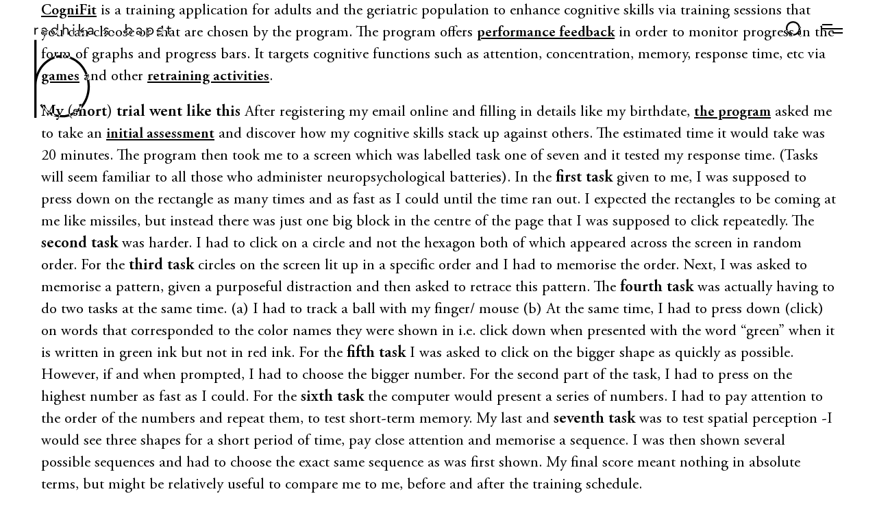

--- FILE ---
content_type: text/html; charset=UTF-8
request_url: https://www.radhikabapat.com/?ae_global_templates=cognifit
body_size: 27625
content:
<!DOCTYPE html>

<html class="no-js" lang="en-US">

	<head>

		<meta charset="UTF-8">
		<meta name="viewport" content="width=device-width, initial-scale=1.0" >

		<link rel="profile" href="https://gmpg.org/xfn/11">

		<title>CogniFit &#8211; Radhika S. Bapat</title>
<meta name='robots' content='max-image-preview:large' />
<link rel="alternate" type="application/rss+xml" title="Radhika S. Bapat &raquo; Feed" href="https://www.radhikabapat.com/feed/" />
<link rel="alternate" type="application/rss+xml" title="Radhika S. Bapat &raquo; Comments Feed" href="https://www.radhikabapat.com/comments/feed/" />
<link rel="alternate" title="oEmbed (JSON)" type="application/json+oembed" href="https://www.radhikabapat.com/wp-json/oembed/1.0/embed?url=https%3A%2F%2Fwww.radhikabapat.com%2F%3Fae_global_templates%3Dcognifit" />
<link rel="alternate" title="oEmbed (XML)" type="text/xml+oembed" href="https://www.radhikabapat.com/wp-json/oembed/1.0/embed?url=https%3A%2F%2Fwww.radhikabapat.com%2F%3Fae_global_templates%3Dcognifit&#038;format=xml" />
<style id='wp-img-auto-sizes-contain-inline-css'>
img:is([sizes=auto i],[sizes^="auto," i]){contain-intrinsic-size:3000px 1500px}
/*# sourceURL=wp-img-auto-sizes-contain-inline-css */
</style>
<link rel='stylesheet' id='sby_styles-css' href='https://www.radhikabapat.com/wp-content/plugins/feeds-for-youtube/css/sb-youtube.min.css?ver=1.4' media='all' />
<link rel='stylesheet' id='sb_instagram_styles-css' href='https://www.radhikabapat.com/wp-content/plugins/instagram-feed/css/sbi-styles.min.css?ver=2.9' media='all' />
<style id='wp-block-library-inline-css'>
:root{--wp-block-synced-color:#7a00df;--wp-block-synced-color--rgb:122,0,223;--wp-bound-block-color:var(--wp-block-synced-color);--wp-editor-canvas-background:#ddd;--wp-admin-theme-color:#007cba;--wp-admin-theme-color--rgb:0,124,186;--wp-admin-theme-color-darker-10:#006ba1;--wp-admin-theme-color-darker-10--rgb:0,107,160.5;--wp-admin-theme-color-darker-20:#005a87;--wp-admin-theme-color-darker-20--rgb:0,90,135;--wp-admin-border-width-focus:2px}@media (min-resolution:192dpi){:root{--wp-admin-border-width-focus:1.5px}}.wp-element-button{cursor:pointer}:root .has-very-light-gray-background-color{background-color:#eee}:root .has-very-dark-gray-background-color{background-color:#313131}:root .has-very-light-gray-color{color:#eee}:root .has-very-dark-gray-color{color:#313131}:root .has-vivid-green-cyan-to-vivid-cyan-blue-gradient-background{background:linear-gradient(135deg,#00d084,#0693e3)}:root .has-purple-crush-gradient-background{background:linear-gradient(135deg,#34e2e4,#4721fb 50%,#ab1dfe)}:root .has-hazy-dawn-gradient-background{background:linear-gradient(135deg,#faaca8,#dad0ec)}:root .has-subdued-olive-gradient-background{background:linear-gradient(135deg,#fafae1,#67a671)}:root .has-atomic-cream-gradient-background{background:linear-gradient(135deg,#fdd79a,#004a59)}:root .has-nightshade-gradient-background{background:linear-gradient(135deg,#330968,#31cdcf)}:root .has-midnight-gradient-background{background:linear-gradient(135deg,#020381,#2874fc)}:root{--wp--preset--font-size--normal:16px;--wp--preset--font-size--huge:42px}.has-regular-font-size{font-size:1em}.has-larger-font-size{font-size:2.625em}.has-normal-font-size{font-size:var(--wp--preset--font-size--normal)}.has-huge-font-size{font-size:var(--wp--preset--font-size--huge)}.has-text-align-center{text-align:center}.has-text-align-left{text-align:left}.has-text-align-right{text-align:right}.has-fit-text{white-space:nowrap!important}#end-resizable-editor-section{display:none}.aligncenter{clear:both}.items-justified-left{justify-content:flex-start}.items-justified-center{justify-content:center}.items-justified-right{justify-content:flex-end}.items-justified-space-between{justify-content:space-between}.screen-reader-text{border:0;clip-path:inset(50%);height:1px;margin:-1px;overflow:hidden;padding:0;position:absolute;width:1px;word-wrap:normal!important}.screen-reader-text:focus{background-color:#ddd;clip-path:none;color:#444;display:block;font-size:1em;height:auto;left:5px;line-height:normal;padding:15px 23px 14px;text-decoration:none;top:5px;width:auto;z-index:100000}html :where(.has-border-color){border-style:solid}html :where([style*=border-top-color]){border-top-style:solid}html :where([style*=border-right-color]){border-right-style:solid}html :where([style*=border-bottom-color]){border-bottom-style:solid}html :where([style*=border-left-color]){border-left-style:solid}html :where([style*=border-width]){border-style:solid}html :where([style*=border-top-width]){border-top-style:solid}html :where([style*=border-right-width]){border-right-style:solid}html :where([style*=border-bottom-width]){border-bottom-style:solid}html :where([style*=border-left-width]){border-left-style:solid}html :where(img[class*=wp-image-]){height:auto;max-width:100%}:where(figure){margin:0 0 1em}html :where(.is-position-sticky){--wp-admin--admin-bar--position-offset:var(--wp-admin--admin-bar--height,0px)}@media screen and (max-width:600px){html :where(.is-position-sticky){--wp-admin--admin-bar--position-offset:0px}}

/*# sourceURL=wp-block-library-inline-css */
</style><style id='global-styles-inline-css'>
:root{--wp--preset--aspect-ratio--square: 1;--wp--preset--aspect-ratio--4-3: 4/3;--wp--preset--aspect-ratio--3-4: 3/4;--wp--preset--aspect-ratio--3-2: 3/2;--wp--preset--aspect-ratio--2-3: 2/3;--wp--preset--aspect-ratio--16-9: 16/9;--wp--preset--aspect-ratio--9-16: 9/16;--wp--preset--color--black: #000000;--wp--preset--color--cyan-bluish-gray: #abb8c3;--wp--preset--color--white: #ffffff;--wp--preset--color--pale-pink: #f78da7;--wp--preset--color--vivid-red: #cf2e2e;--wp--preset--color--luminous-vivid-orange: #ff6900;--wp--preset--color--luminous-vivid-amber: #fcb900;--wp--preset--color--light-green-cyan: #7bdcb5;--wp--preset--color--vivid-green-cyan: #00d084;--wp--preset--color--pale-cyan-blue: #8ed1fc;--wp--preset--color--vivid-cyan-blue: #0693e3;--wp--preset--color--vivid-purple: #9b51e0;--wp--preset--color--accent: #cd2653;--wp--preset--color--primary: #000000;--wp--preset--color--secondary: #6d6d6d;--wp--preset--color--subtle-background: #dcd7ca;--wp--preset--color--background: #f5efe0;--wp--preset--gradient--vivid-cyan-blue-to-vivid-purple: linear-gradient(135deg,rgb(6,147,227) 0%,rgb(155,81,224) 100%);--wp--preset--gradient--light-green-cyan-to-vivid-green-cyan: linear-gradient(135deg,rgb(122,220,180) 0%,rgb(0,208,130) 100%);--wp--preset--gradient--luminous-vivid-amber-to-luminous-vivid-orange: linear-gradient(135deg,rgb(252,185,0) 0%,rgb(255,105,0) 100%);--wp--preset--gradient--luminous-vivid-orange-to-vivid-red: linear-gradient(135deg,rgb(255,105,0) 0%,rgb(207,46,46) 100%);--wp--preset--gradient--very-light-gray-to-cyan-bluish-gray: linear-gradient(135deg,rgb(238,238,238) 0%,rgb(169,184,195) 100%);--wp--preset--gradient--cool-to-warm-spectrum: linear-gradient(135deg,rgb(74,234,220) 0%,rgb(151,120,209) 20%,rgb(207,42,186) 40%,rgb(238,44,130) 60%,rgb(251,105,98) 80%,rgb(254,248,76) 100%);--wp--preset--gradient--blush-light-purple: linear-gradient(135deg,rgb(255,206,236) 0%,rgb(152,150,240) 100%);--wp--preset--gradient--blush-bordeaux: linear-gradient(135deg,rgb(254,205,165) 0%,rgb(254,45,45) 50%,rgb(107,0,62) 100%);--wp--preset--gradient--luminous-dusk: linear-gradient(135deg,rgb(255,203,112) 0%,rgb(199,81,192) 50%,rgb(65,88,208) 100%);--wp--preset--gradient--pale-ocean: linear-gradient(135deg,rgb(255,245,203) 0%,rgb(182,227,212) 50%,rgb(51,167,181) 100%);--wp--preset--gradient--electric-grass: linear-gradient(135deg,rgb(202,248,128) 0%,rgb(113,206,126) 100%);--wp--preset--gradient--midnight: linear-gradient(135deg,rgb(2,3,129) 0%,rgb(40,116,252) 100%);--wp--preset--font-size--small: 18px;--wp--preset--font-size--medium: 20px;--wp--preset--font-size--large: 26.25px;--wp--preset--font-size--x-large: 42px;--wp--preset--font-size--normal: 21px;--wp--preset--font-size--larger: 32px;--wp--preset--spacing--20: 0.44rem;--wp--preset--spacing--30: 0.67rem;--wp--preset--spacing--40: 1rem;--wp--preset--spacing--50: 1.5rem;--wp--preset--spacing--60: 2.25rem;--wp--preset--spacing--70: 3.38rem;--wp--preset--spacing--80: 5.06rem;--wp--preset--shadow--natural: 6px 6px 9px rgba(0, 0, 0, 0.2);--wp--preset--shadow--deep: 12px 12px 50px rgba(0, 0, 0, 0.4);--wp--preset--shadow--sharp: 6px 6px 0px rgba(0, 0, 0, 0.2);--wp--preset--shadow--outlined: 6px 6px 0px -3px rgb(255, 255, 255), 6px 6px rgb(0, 0, 0);--wp--preset--shadow--crisp: 6px 6px 0px rgb(0, 0, 0);}:where(.is-layout-flex){gap: 0.5em;}:where(.is-layout-grid){gap: 0.5em;}body .is-layout-flex{display: flex;}.is-layout-flex{flex-wrap: wrap;align-items: center;}.is-layout-flex > :is(*, div){margin: 0;}body .is-layout-grid{display: grid;}.is-layout-grid > :is(*, div){margin: 0;}:where(.wp-block-columns.is-layout-flex){gap: 2em;}:where(.wp-block-columns.is-layout-grid){gap: 2em;}:where(.wp-block-post-template.is-layout-flex){gap: 1.25em;}:where(.wp-block-post-template.is-layout-grid){gap: 1.25em;}.has-black-color{color: var(--wp--preset--color--black) !important;}.has-cyan-bluish-gray-color{color: var(--wp--preset--color--cyan-bluish-gray) !important;}.has-white-color{color: var(--wp--preset--color--white) !important;}.has-pale-pink-color{color: var(--wp--preset--color--pale-pink) !important;}.has-vivid-red-color{color: var(--wp--preset--color--vivid-red) !important;}.has-luminous-vivid-orange-color{color: var(--wp--preset--color--luminous-vivid-orange) !important;}.has-luminous-vivid-amber-color{color: var(--wp--preset--color--luminous-vivid-amber) !important;}.has-light-green-cyan-color{color: var(--wp--preset--color--light-green-cyan) !important;}.has-vivid-green-cyan-color{color: var(--wp--preset--color--vivid-green-cyan) !important;}.has-pale-cyan-blue-color{color: var(--wp--preset--color--pale-cyan-blue) !important;}.has-vivid-cyan-blue-color{color: var(--wp--preset--color--vivid-cyan-blue) !important;}.has-vivid-purple-color{color: var(--wp--preset--color--vivid-purple) !important;}.has-black-background-color{background-color: var(--wp--preset--color--black) !important;}.has-cyan-bluish-gray-background-color{background-color: var(--wp--preset--color--cyan-bluish-gray) !important;}.has-white-background-color{background-color: var(--wp--preset--color--white) !important;}.has-pale-pink-background-color{background-color: var(--wp--preset--color--pale-pink) !important;}.has-vivid-red-background-color{background-color: var(--wp--preset--color--vivid-red) !important;}.has-luminous-vivid-orange-background-color{background-color: var(--wp--preset--color--luminous-vivid-orange) !important;}.has-luminous-vivid-amber-background-color{background-color: var(--wp--preset--color--luminous-vivid-amber) !important;}.has-light-green-cyan-background-color{background-color: var(--wp--preset--color--light-green-cyan) !important;}.has-vivid-green-cyan-background-color{background-color: var(--wp--preset--color--vivid-green-cyan) !important;}.has-pale-cyan-blue-background-color{background-color: var(--wp--preset--color--pale-cyan-blue) !important;}.has-vivid-cyan-blue-background-color{background-color: var(--wp--preset--color--vivid-cyan-blue) !important;}.has-vivid-purple-background-color{background-color: var(--wp--preset--color--vivid-purple) !important;}.has-black-border-color{border-color: var(--wp--preset--color--black) !important;}.has-cyan-bluish-gray-border-color{border-color: var(--wp--preset--color--cyan-bluish-gray) !important;}.has-white-border-color{border-color: var(--wp--preset--color--white) !important;}.has-pale-pink-border-color{border-color: var(--wp--preset--color--pale-pink) !important;}.has-vivid-red-border-color{border-color: var(--wp--preset--color--vivid-red) !important;}.has-luminous-vivid-orange-border-color{border-color: var(--wp--preset--color--luminous-vivid-orange) !important;}.has-luminous-vivid-amber-border-color{border-color: var(--wp--preset--color--luminous-vivid-amber) !important;}.has-light-green-cyan-border-color{border-color: var(--wp--preset--color--light-green-cyan) !important;}.has-vivid-green-cyan-border-color{border-color: var(--wp--preset--color--vivid-green-cyan) !important;}.has-pale-cyan-blue-border-color{border-color: var(--wp--preset--color--pale-cyan-blue) !important;}.has-vivid-cyan-blue-border-color{border-color: var(--wp--preset--color--vivid-cyan-blue) !important;}.has-vivid-purple-border-color{border-color: var(--wp--preset--color--vivid-purple) !important;}.has-vivid-cyan-blue-to-vivid-purple-gradient-background{background: var(--wp--preset--gradient--vivid-cyan-blue-to-vivid-purple) !important;}.has-light-green-cyan-to-vivid-green-cyan-gradient-background{background: var(--wp--preset--gradient--light-green-cyan-to-vivid-green-cyan) !important;}.has-luminous-vivid-amber-to-luminous-vivid-orange-gradient-background{background: var(--wp--preset--gradient--luminous-vivid-amber-to-luminous-vivid-orange) !important;}.has-luminous-vivid-orange-to-vivid-red-gradient-background{background: var(--wp--preset--gradient--luminous-vivid-orange-to-vivid-red) !important;}.has-very-light-gray-to-cyan-bluish-gray-gradient-background{background: var(--wp--preset--gradient--very-light-gray-to-cyan-bluish-gray) !important;}.has-cool-to-warm-spectrum-gradient-background{background: var(--wp--preset--gradient--cool-to-warm-spectrum) !important;}.has-blush-light-purple-gradient-background{background: var(--wp--preset--gradient--blush-light-purple) !important;}.has-blush-bordeaux-gradient-background{background: var(--wp--preset--gradient--blush-bordeaux) !important;}.has-luminous-dusk-gradient-background{background: var(--wp--preset--gradient--luminous-dusk) !important;}.has-pale-ocean-gradient-background{background: var(--wp--preset--gradient--pale-ocean) !important;}.has-electric-grass-gradient-background{background: var(--wp--preset--gradient--electric-grass) !important;}.has-midnight-gradient-background{background: var(--wp--preset--gradient--midnight) !important;}.has-small-font-size{font-size: var(--wp--preset--font-size--small) !important;}.has-medium-font-size{font-size: var(--wp--preset--font-size--medium) !important;}.has-large-font-size{font-size: var(--wp--preset--font-size--large) !important;}.has-x-large-font-size{font-size: var(--wp--preset--font-size--x-large) !important;}
/*# sourceURL=global-styles-inline-css */
</style>

<style id='classic-theme-styles-inline-css'>
/*! This file is auto-generated */
.wp-block-button__link{color:#fff;background-color:#32373c;border-radius:9999px;box-shadow:none;text-decoration:none;padding:calc(.667em + 2px) calc(1.333em + 2px);font-size:1.125em}.wp-block-file__button{background:#32373c;color:#fff;text-decoration:none}
/*# sourceURL=/wp-includes/css/classic-themes.min.css */
</style>
<link rel='stylesheet' id='eae-css-css' href='https://www.radhikabapat.com/wp-content/plugins/addon-elements-for-elementor-page-builder/assets/css/eae.min.css?ver=1.0' media='all' />
<link rel='stylesheet' id='contact-form-7-css' href='https://www.radhikabapat.com/wp-content/plugins/contact-form-7/includes/css/styles.css?ver=5.4.1' media='all' />
<style id='contact-form-7-inline-css'>
.wpcf7 .wpcf7-recaptcha iframe {margin-bottom: 0;}.wpcf7 .wpcf7-recaptcha[data-align="center"] > div {margin: 0 auto;}.wpcf7 .wpcf7-recaptcha[data-align="right"] > div {margin: 0 0 0 auto;}
/*# sourceURL=contact-form-7-inline-css */
</style>
<link rel='stylesheet' id='woocommerce-layout-css' href='https://www.radhikabapat.com/wp-content/plugins/woocommerce/assets/css/woocommerce-layout.css?ver=5.4.4' media='all' />
<link rel='stylesheet' id='woocommerce-smallscreen-css' href='https://www.radhikabapat.com/wp-content/plugins/woocommerce/assets/css/woocommerce-smallscreen.css?ver=5.4.4' media='only screen and (max-width: 768px)' />
<link rel='stylesheet' id='woocommerce-general-css' href='https://www.radhikabapat.com/wp-content/plugins/woocommerce/assets/css/woocommerce.css?ver=5.4.4' media='all' />
<style id='woocommerce-inline-inline-css'>
.woocommerce form .form-row .required { visibility: visible; }
/*# sourceURL=woocommerce-inline-inline-css */
</style>
<link rel='stylesheet' id='wpcf7-redirect-script-frontend-css' href='https://www.radhikabapat.com/wp-content/plugins/wpcf7-redirect/build/css/wpcf7-redirect-frontend.min.css?ver=688155fee4de0c05f3950620c17ab58a' media='all' />
<link rel='stylesheet' id='twentytwenty-style-css' href='https://www.radhikabapat.com/wp-content/themes/radhikatheme-child/style.css?ver=688155fee4de0c05f3950620c17ab58a' media='all' />
<style id='twentytwenty-style-inline-css'>
.color-accent,.color-accent-hover:hover,.color-accent-hover:focus,:root .has-accent-color,.has-drop-cap:not(:focus):first-letter,.wp-block-button.is-style-outline,a { color: #cd2653; }blockquote,.border-color-accent,.border-color-accent-hover:hover,.border-color-accent-hover:focus { border-color: #cd2653; }button,.button,.faux-button,.wp-block-button__link,.wp-block-file .wp-block-file__button,input[type="button"],input[type="reset"],input[type="submit"],.bg-accent,.bg-accent-hover:hover,.bg-accent-hover:focus,:root .has-accent-background-color,.comment-reply-link { background-color: #cd2653; }.fill-children-accent,.fill-children-accent * { fill: #cd2653; }body,.entry-title a,:root .has-primary-color { color: #000000; }:root .has-primary-background-color { background-color: #000000; }cite,figcaption,.wp-caption-text,.post-meta,.entry-content .wp-block-archives li,.entry-content .wp-block-categories li,.entry-content .wp-block-latest-posts li,.wp-block-latest-comments__comment-date,.wp-block-latest-posts__post-date,.wp-block-embed figcaption,.wp-block-image figcaption,.wp-block-pullquote cite,.comment-metadata,.comment-respond .comment-notes,.comment-respond .logged-in-as,.pagination .dots,.entry-content hr:not(.has-background),hr.styled-separator,:root .has-secondary-color { color: #6d6d6d; }:root .has-secondary-background-color { background-color: #6d6d6d; }pre,fieldset,input,textarea,table,table *,hr { border-color: #dcd7ca; }caption,code,code,kbd,samp,.wp-block-table.is-style-stripes tbody tr:nth-child(odd),:root .has-subtle-background-background-color { background-color: #dcd7ca; }.wp-block-table.is-style-stripes { border-bottom-color: #dcd7ca; }.wp-block-latest-posts.is-grid li { border-top-color: #dcd7ca; }:root .has-subtle-background-color { color: #dcd7ca; }body:not(.overlay-header) .primary-menu > li > a,body:not(.overlay-header) .primary-menu > li > .icon,.modal-menu a,.footer-menu a, .footer-widgets a,#site-footer .wp-block-button.is-style-outline,.wp-block-pullquote:before,.singular:not(.overlay-header) .entry-header a,.archive-header a,.header-footer-group .color-accent,.header-footer-group .color-accent-hover:hover { color: #cd2653; }.social-icons a,#site-footer button:not(.toggle),#site-footer .button,#site-footer .faux-button,#site-footer .wp-block-button__link,#site-footer .wp-block-file__button,#site-footer input[type="button"],#site-footer input[type="reset"],#site-footer input[type="submit"] { background-color: #cd2653; }.header-footer-group,body:not(.overlay-header) #site-header .toggle,.menu-modal .toggle { color: #000000; }body:not(.overlay-header) .primary-menu ul { background-color: #000000; }body:not(.overlay-header) .primary-menu > li > ul:after { border-bottom-color: #000000; }body:not(.overlay-header) .primary-menu ul ul:after { border-left-color: #000000; }.site-description,body:not(.overlay-header) .toggle-inner .toggle-text,.widget .post-date,.widget .rss-date,.widget_archive li,.widget_categories li,.widget cite,.widget_pages li,.widget_meta li,.widget_nav_menu li,.powered-by-wordpress,.to-the-top,.singular .entry-header .post-meta,.singular:not(.overlay-header) .entry-header .post-meta a { color: #6d6d6d; }.header-footer-group pre,.header-footer-group fieldset,.header-footer-group input,.header-footer-group textarea,.header-footer-group table,.header-footer-group table *,.footer-nav-widgets-wrapper,#site-footer,.menu-modal nav *,.footer-widgets-outer-wrapper,.footer-top { border-color: #dcd7ca; }.header-footer-group table caption,body:not(.overlay-header) .header-inner .toggle-wrapper::before { background-color: #dcd7ca; }
/*# sourceURL=twentytwenty-style-inline-css */
</style>
<link rel='stylesheet' id='twentytwenty-print-style-css' href='https://www.radhikabapat.com/wp-content/themes/radhikatheme/print.css?ver=688155fee4de0c05f3950620c17ab58a' media='print' />
<link rel='stylesheet' id='elementor-icons-css' href='https://www.radhikabapat.com/wp-content/plugins/elementor/assets/lib/eicons/css/elementor-icons.min.css?ver=5.11.0' media='all' />
<link rel='stylesheet' id='elementor-animations-css' href='https://www.radhikabapat.com/wp-content/plugins/elementor/assets/lib/animations/animations.min.css?ver=3.1.4' media='all' />
<link rel='stylesheet' id='elementor-frontend-css' href='https://www.radhikabapat.com/wp-content/plugins/elementor/assets/css/frontend.min.css?ver=3.1.4' media='all' />
<link rel='stylesheet' id='elementor-post-7-css' href='https://www.radhikabapat.com/wp-content/uploads/elementor/css/post-7.css?ver=1621935458' media='all' />
<link rel='stylesheet' id='post-grid-elementor-addon-main-css' href='https://www.radhikabapat.com/wp-content/plugins/post-grid-elementor-addon/assets/css/main.css?ver=688155fee4de0c05f3950620c17ab58a' media='all' />
<link rel='stylesheet' id='elementor-global-css' href='https://www.radhikabapat.com/wp-content/uploads/elementor/css/global.css?ver=1621935458' media='all' />
<link rel='stylesheet' id='elementor-post-6045-css' href='https://www.radhikabapat.com/wp-content/uploads/elementor/css/post-6045.css?ver=1646113876' media='all' />
<link rel='stylesheet' id='addtoany-css' href='https://www.radhikabapat.com/wp-content/plugins/add-to-any/addtoany.min.css?ver=1.15' media='all' />
<style id='addtoany-inline-css'>
.addtoany_shortcode{
	    width: 1000px;
    margin: auto;
    float: none;
}
/*# sourceURL=addtoany-inline-css */
</style>
<link rel='stylesheet' id='parent-style-css' href='https://www.radhikabapat.com/wp-content/themes/radhikatheme/style.css?ver=688155fee4de0c05f3950620c17ab58a' media='all' />
<link rel='stylesheet' id='child-style-css' href='https://www.radhikabapat.com/wp-content/themes/radhikatheme-child/style.css?ver=688155fee4de0c05f3950620c17ab58a' media='all' />
<script src="https://www.radhikabapat.com/wp-includes/js/jquery/jquery.min.js?ver=3.7.1" id="jquery-core-js"></script>
<script src="https://www.radhikabapat.com/wp-includes/js/jquery/jquery-migrate.min.js?ver=3.4.1" id="jquery-migrate-js"></script>
<script src="https://www.radhikabapat.com/wp-content/plugins/add-to-any/addtoany.min.js?ver=1.1" id="addtoany-js"></script>
<script src="https://www.radhikabapat.com/wp-content/themes/radhikatheme/assets/js/index.js?ver=688155fee4de0c05f3950620c17ab58a" id="twentytwenty-js-js" async></script>
<link rel="https://api.w.org/" href="https://www.radhikabapat.com/wp-json/" /><link rel="EditURI" type="application/rsd+xml" title="RSD" href="https://www.radhikabapat.com/xmlrpc.php?rsd" />

<link rel="canonical" href="https://www.radhikabapat.com/?ae_global_templates=cognifit" />
<link rel='shortlink' href='https://www.radhikabapat.com/?p=6045' />
<style type='text/css'> .ae_data .elementor-editor-element-setting {
            display:none !important;
            }
            </style>
<script data-cfasync="false">
window.a2a_config=window.a2a_config||{};a2a_config.callbacks=[];a2a_config.overlays=[];a2a_config.templates={};
a2a_config.icon_color="#eeeeee,#000000";
a2a_config.onclick=1;
a2a_config.num_services = 7;
a2a_config.onclick = 1;
a2a_config.exclude_services = ["amazon_wish_list", "aol_mail", "balatarin", "bibsonomy", "bitty_browser", "blinklist", "blogger", "blogmarks", "bookmarks_fr", "box_net", "buffer", "care2_news", "citeulike", "mewe", "design_float", "diary_ru", "diaspora", "digg", "diigo", "douban", "draugiem", "dzone", "evernote", "facebook_messenger", "fark", "flipboard", "folkd", "google_bookmarks", "google_classroom", "google_gmail", "hacker_news", "hatena", "houzz", "instapaper", "kakao", "kik", "kindle_it", "known", "line", "livejournal", "mail_ru", "mastodon", "mendeley", "meneame", "mix", "mixi", "myspace", "netvouz", "odnoklassniki", "outlook_com", "papaly", "pinboard", "pinterest", "plurk", "pocket", "print", "printfriendly", "protopage_bookmarks", "pusha", "qzone", "rediff", "refind", "renren", "sina_weibo", "sitejot", "skype", "slashdot", "sms", "stocktwits", "stumbleupon", "svejo", "symbaloo_bookmarks", "telegram", "threema", "trello", "tuenti", "tumblr", "twiddla", "typepad_post", "viadeo", "viber", "vk", "wanelo", "wechat", "wordpress", "wykop", "xing", "yahoo_mail", "yoolink", "yummly"];
a2a_config.prioritize = ["copy_link", "facebook", "twitter", "whatsapp", "linkedin", "email", "reddit"];
(function(d,s,a,b){a=d.createElement(s);b=d.getElementsByTagName(s)[0];a.async=1;a.src="https://static.addtoany.com/menu/page.js";b.parentNode.insertBefore(a,b);})(document,"script");
</script>
		<style type="text/css">.pp-podcast {opacity: 0;}</style>
			<script>document.documentElement.className = document.documentElement.className.replace( 'no-js', 'js' );</script>
		<noscript><style>.woocommerce-product-gallery{ opacity: 1 !important; }</style></noscript>
	<link rel="icon" href="https://www.radhikabapat.com/wp-content/uploads/2021/04/cropped-favicon-32x32.png" sizes="32x32" />
<link rel="icon" href="https://www.radhikabapat.com/wp-content/uploads/2021/04/cropped-favicon-192x192.png" sizes="192x192" />
<link rel="apple-touch-icon" href="https://www.radhikabapat.com/wp-content/uploads/2021/04/cropped-favicon-180x180.png" />
<meta name="msapplication-TileImage" content="https://www.radhikabapat.com/wp-content/uploads/2021/04/cropped-favicon-270x270.png" />
		<style id="wp-custom-css">
			#site-content {
	background: #fff;
	position: relative;
}
.main_relative {
	position: initial !important;
}
body.nav-active .nav {
	visibility: visible;
	z-index: 99;
}
.author_name .elementor-heading-title.elementor-size-default a {
    font-size: 35px;
    color: #000;
    margin: 0;
    padding: 0;
    font-family: 'AGaramondPro-Semibold';
    display: inline-block;
}
.happy_hr.black.all_my_picks a {
	margin-top: -14px;
}
.happy_hr.black.all_my_picks a .elementor-button-text {
	padding: 16px 45px 16px 45px !important;
	border: 1px solid #000;
	border-radius: 0;
	text-transform: uppercase !important;
	font-weight: normal !important;
	font-size: 18px !important;
	line-height: 18px;
}
.author_details .elementor-text-editor.elementor-clearfix em, .author_details .elementor-text-editor.elementor-clearfix i {
	font-style: italic;
}
.author_name .elementor-heading-title.elementor-size-default a:hover {
	border-bottom: 1px solid #000;
}
.swiper-slide .swiper-slide-inner{
	padding: 20px;
}
.elementor-element-aebec38 {
	padding-bottom: 35px;
}
.authis_title h2 {
	font-family: 'AGaramondPro-Regular';
	font-size: 24px;
	line-height: 30px;
	letter-spacing: 0;
	margin: 0;
}
.happy_hr a {
	z-index: 1;
}
.RB_Tabs .elementor-section.elementor-inner-section {
	padding-bottom: 0 !important;
}
.related-post-blog-container {
	border-top: 2px solid #000;
}
body.nav-active.overflowhidden.overflowvisible {
	overflow: hidden;
}
body.nav-active {
	overflow: hidden;
}		</style>
				
		<img src="/wp-content/uploads/2021/11/welcome_to_radhika_bapat.jpg" class="welcomeimg" style="opacity:0;height:0;width:0;">
		
		
		<!-- Primary Meta Tags -->
<title>Psychotherapybar | Dr. Radhika  Bapat</title>
<meta name="title" content="Psychotherapybar | Dr.Radhika Bapat">
<meta name="description" content="As a Clinical Psychologist registered with the Rehabilitation Council of India (RCI), Radhika has counseled people of all ages living with mental illnesses since 2004.">

<!-- Open Graph / Facebook -->
<meta property="og:type" content="website">
<meta property="og:url" content="https://www.radhikabapat.com">
<meta property="og:title" content="Psychotherapybar | Dr. Radhika  Bapat">
<meta property="og:description" content="As a Clinical Psychologist registered with the Rehabilitation Council of India (RCI), Radhika has counseled people of all ages living with mental illnesses since 2004.">
<meta property="og:image" content="https://www.radhikabapat.com/wp-content/uploads/2022/02/radhika-bapat-logo.png">

<!-- Twitter -->
<meta property="twitter:card" content="summary_large_image">
<meta property="twitter:url" content="https://www.radhikabapat.com">
<meta property="twitter:title" content="Psychotherapybar | Dr. Radhika  Bapat">
<meta property="twitter:description" content="As a Clinical Psychologist registered with the Rehabilitation Council of India (RCI), Radhika has counseled people of all ages living with mental illnesses since 2004.">
<meta property="twitter:image" content="https://www.radhikabapat.com/wp-content/uploads/2022/02/radhika-bapat-logo.png">
		
		<!-- Global site tag (gtag.js) - Google Analytics -->
<script async src="https://www.googletagmanager.com/gtag/js?id=G-66DKXSMXBW"></script>
<script>
  window.dataLayer = window.dataLayer || [];
  function gtag(){dataLayer.push(arguments);}
  gtag('js', new Date());

  gtag('config', 'G-66DKXSMXBW');
</script>
	
	</head>
		<body class="wp-singular ae_global_templates-template-default single single-ae_global_templates postid-6045 wp-custom-logo wp-embed-responsive wp-theme-radhikatheme wp-child-theme-radhikatheme-child theme-radhikatheme woocommerce-no-js singular enable-search-modal missing-post-thumbnail has-single-pagination not-showing-comments show-avatars footer-top-hidden elementor-default elementor-kit-7 elementor-page elementor-page-6045">

		<a class="skip-link screen-reader-text" href="#site-content">Skip to the content</a>
		<header id="site-header" class="header-footer-group" role="banner">
			
			<div class="navibar">

			<div class="header-inner p_header section-inner">
				
				<div class="main_logo">
					<a href="/">
					<svg class="light-svg" id="Layer_1" data-name="Layer 1" xmlns="http://www.w3.org/2000/svg" viewBox="0 0 242.5 165.71">

	<g stroke="none" stroke-width="1">
		<g fill-rule="nonzero" fill="#FFFFFF">

   <path d="M264.5,457.83v1.71h-.73a4,4,0,0,0-2.73,1,3.31,3.31,0,0,0-1.12,2.62v6.94H258V457.83h1.81v1.74a4.71,4.71,0,0,1,4.7-1.74Z" transform="translate(-257.59 -451.22)"/>
   <path d="M280,462.53v7.55h-1.81v-1.59a4.87,4.87,0,0,1-4.13,1.86,4.8,4.8,0,0,1-3.09-.94,3,3,0,0,1-1.18-2.5,3,3,0,0,1,1.21-2.49,5.08,5.08,0,0,1,3.19-.93h3.87v-1.06a3.08,3.08,0,0,0-.79-2.28,2.9,2.9,0,0,0-2.18-.81,4.42,4.42,0,0,0-3.57,2l-1.28-1.05a5.42,5.42,0,0,1,5-2.69,4.72,4.72,0,0,1,3.5,1.29A5,5,0,0,1,280,462.53Zm-1.94,2.85v-.31h-3.64q-2.64,0-2.64,1.74a1.64,1.64,0,0,0,.71,1.42,3.09,3.09,0,0,0,1.83.52,3.83,3.83,0,0,0,2.64-1A3.08,3.08,0,0,0,278.1,465.38Z" transform="translate(-257.59 -451.22)"/>
   <path d="M297.87,451.22h1.93v18.86H298v-1.94a4.73,4.73,0,0,1-2,1.62,6.07,6.07,0,0,1-2.68.59,5.66,5.66,0,0,1-4.32-1.84,6.82,6.82,0,0,1,0-9.11,5.69,5.69,0,0,1,4.31-1.84,6.11,6.11,0,0,1,2.59.55,5,5,0,0,1,1.94,1.53Zm0,12.75a4.53,4.53,0,0,0-1.24-3.42,4.17,4.17,0,0,0-3-1.21,4.13,4.13,0,0,0-3.11,1.31,4.58,4.58,0,0,0-1.24,3.29,4.63,4.63,0,0,0,1.24,3.31,4.1,4.1,0,0,0,3.11,1.32,4.17,4.17,0,0,0,3-1.21A4.49,4.49,0,0,0,297.89,464Z" transform="translate(-257.59 -451.22)"/>
   <path d="M318.21,462.38v7.7h-1.94v-7.45a3.45,3.45,0,0,0-.81-2.4,2.9,2.9,0,0,0-2.23-.89,3.07,3.07,0,0,0-2.31.93,3.23,3.23,0,0,0-.91,2.36v7.45h-1.94V451.22H310v8a4.46,4.46,0,0,1,3.67-1.65,4.29,4.29,0,0,1,3.31,1.32A5,5,0,0,1,318.21,462.38Z" transform="translate(-257.59 -451.22)"/>
   <path d="M325.85,453.15a1.33,1.33,0,0,1,.43-1,1.47,1.47,0,0,1,2,0,1.35,1.35,0,0,1,.42,1,1.33,1.33,0,0,1-.41,1,1.41,1.41,0,0,1-1,.4,1.43,1.43,0,0,1-1-.4A1.31,1.31,0,0,1,325.85,453.15Zm.48,16.93V457.83h1.94v12.25Z" transform="translate(-257.59 -451.22)"/>
   <path d="M336.54,470.08V451.22h1.94v18.86Zm4.48-6.87,5.78,6.87h-2.49l-5.63-6.89,5.1-5.36h2.54Z" transform="translate(-257.59 -451.22)"/>
   <path d="M362.21,462.53v7.55H360.4v-1.59a4.85,4.85,0,0,1-4.12,1.86,4.77,4.77,0,0,1-3.09-.94,3,3,0,0,1-1.19-2.5,3,3,0,0,1,1.21-2.49,5.1,5.1,0,0,1,3.19-.93h3.88v-1.06a3.09,3.09,0,0,0-.8-2.28,2.88,2.88,0,0,0-2.17-.81,4.39,4.39,0,0,0-3.57,2l-1.28-1.05a5.42,5.42,0,0,1,5-2.69,4.7,4.7,0,0,1,3.5,1.29A5,5,0,0,1,362.21,462.53Zm-1.93,2.85v-.31h-3.65q-2.64,0-2.64,1.74a1.65,1.65,0,0,0,.72,1.42,3,3,0,0,0,1.82.52,3.83,3.83,0,0,0,2.64-1A3.06,3.06,0,0,0,360.28,465.38Z" transform="translate(-257.59 -451.22)"/>
   <path d="M380.24,468l1.23-1.29a8.49,8.49,0,0,0,1.75,1.44,3.53,3.53,0,0,0,1.77.45,2.86,2.86,0,0,0,1.69-.47,1.48,1.48,0,0,0,.65-1.27,1.34,1.34,0,0,0-.46-1.09,6.63,6.63,0,0,0-1.67-.87l-1.19-.5a6.75,6.75,0,0,1-2.31-1.43,2.75,2.75,0,0,1-.73-2,3,3,0,0,1,1.17-2.49,4.59,4.59,0,0,1,2.95-.93,5.09,5.09,0,0,1,4.1,1.93L388,460.7a4.16,4.16,0,0,0-3-1.36,2.52,2.52,0,0,0-1.48.4,1.32,1.32,0,0,0-.55,1.13,1.23,1.23,0,0,0,.41.95,6.35,6.35,0,0,0,1.57.84l1.14.48a7.23,7.23,0,0,1,2.5,1.57,3,3,0,0,1,.74,2.05,3.14,3.14,0,0,1-1.26,2.66,4.89,4.89,0,0,1-3,.93A5.76,5.76,0,0,1,380.24,468Z" transform="translate(-257.59 -451.22)"/>
   <path d="M397.1,469.9a1.62,1.62,0,0,1,0-2.26,1.62,1.62,0,0,1,2.24,0,1.62,1.62,0,0,1,0,2.26,1.62,1.62,0,0,1-2.24,0Z" transform="translate(-257.59 -451.22)"/>
   <path d="M429.72,459.4a6.43,6.43,0,0,1,1.74,4.57,6.36,6.36,0,0,1-1.73,4.55,5.69,5.69,0,0,1-4.3,1.83,6.15,6.15,0,0,1-2.69-.59,4.7,4.7,0,0,1-2-1.62v1.94H419V451.22h1.93v8.4a5,5,0,0,1,1.93-1.51,6,6,0,0,1,2.57-.55A5.72,5.72,0,0,1,429.72,459.4Zm-1.49,7.85a4.63,4.63,0,0,0,1.25-3.31,4.59,4.59,0,0,0-1.25-3.29,4.37,4.37,0,0,0-6.13-.11,4.55,4.55,0,0,0-1.22,3.43,4.49,4.49,0,0,0,1.24,3.39,4.14,4.14,0,0,0,3,1.21A4.08,4.08,0,0,0,428.23,467.25Z" transform="translate(-257.59 -451.22)"/>
   <path d="M448.06,462.53v7.55h-1.81v-1.59a4.87,4.87,0,0,1-4.13,1.86,4.8,4.8,0,0,1-3.09-.94,3,3,0,0,1-1.18-2.5,3,3,0,0,1,1.21-2.49,5.08,5.08,0,0,1,3.19-.93h3.87v-1.06a3.08,3.08,0,0,0-.79-2.28,2.9,2.9,0,0,0-2.17-.81,4.42,4.42,0,0,0-3.58,2l-1.28-1.05a5.42,5.42,0,0,1,5-2.69,4.72,4.72,0,0,1,3.5,1.29A5,5,0,0,1,448.06,462.53Zm-1.94,2.85v-.31h-3.64q-2.64,0-2.64,1.74a1.67,1.67,0,0,0,.71,1.42,3.09,3.09,0,0,0,1.83.52,3.83,3.83,0,0,0,2.64-1A3.08,3.08,0,0,0,446.12,465.38Z" transform="translate(-257.59 -451.22)"/>
   <path d="M467,459.39a6.86,6.86,0,0,1,0,9.12,5.69,5.69,0,0,1-4.31,1.84,5.39,5.39,0,0,1-4.5-2v6.28h-1.94V457.83H458v2a4.73,4.73,0,0,1,1.94-1.64,6.06,6.06,0,0,1,2.69-.59A5.72,5.72,0,0,1,467,459.39Zm-1.51,7.87a4.58,4.58,0,0,0,1.24-3.29,4.63,4.63,0,0,0-1.24-3.31,4.32,4.32,0,0,0-6.11-.11,4.49,4.49,0,0,0-1.25,3.39,4.59,4.59,0,0,0,1.22,3.43,4.38,4.38,0,0,0,6.14-.11Z" transform="translate(-257.59 -451.22)"/>
   <path d="M485.27,462.53v7.55h-1.81v-1.59a4.85,4.85,0,0,1-4.12,1.86,4.79,4.79,0,0,1-3.09-.94,3,3,0,0,1-1.19-2.5,3,3,0,0,1,1.21-2.49,5.1,5.1,0,0,1,3.19-.93h3.88v-1.06a3.09,3.09,0,0,0-.8-2.28,2.88,2.88,0,0,0-2.17-.81,4.42,4.42,0,0,0-3.57,2l-1.28-1.05a5.42,5.42,0,0,1,5-2.69,4.7,4.7,0,0,1,3.49,1.29A5,5,0,0,1,485.27,462.53Zm-1.93,2.85v-.31h-3.65q-2.64,0-2.64,1.74a1.65,1.65,0,0,0,.72,1.42,3.06,3.06,0,0,0,1.82.52,3.83,3.83,0,0,0,2.64-1A3.06,3.06,0,0,0,483.34,465.38Z" transform="translate(-257.59 -451.22)"/>
   <path d="M500.08,468.44v1.64a9.87,9.87,0,0,1-2,.27,4.29,4.29,0,0,1-3-1,3.83,3.83,0,0,1-1.09-3v-6.81h-2.06v-1.74h2.06v-3.34h1.94v3.34h3.82v1.74h-3.82v6.69a2.22,2.22,0,0,0,.64,1.79,3,3,0,0,0,1.95.54A10.37,10.37,0,0,0,500.08,468.44Z" transform="translate(-257.59 -451.22)"/>
   <path d="M303.63,510.23v-4c-18.89,1.35-34.9,14.66-42,33.2v-60h-4V616.93h4V558.57h.05C262.77,532.8,280.92,512,303.63,510.23Z" transform="translate(-257.59 -451.22)"/>
   <path d="M308.38,506.14v4c24.21.94,43.64,23.44,43.64,51,0,28.13-20.28,51-45.22,51-14.53,0-27.47-7.78-35.75-19.83l-3.34,2.18c9,13.15,23.17,21.65,39.09,21.65,27.14,0,49.22-24.68,49.22-55C356,531.36,334.79,507.08,308.38,506.14Z" transform="translate(-257.59 -451.22)"/>

</g>
</g>

</svg></a>
					<a href="/">
					<svg class="rb_logo_two" xmlns="http://www.w3.org/2000/svg" id="Layer_1" data-name="Layer 1" viewBox="0 0 98.39 137.5"><path d="M46,59V55c-18.89,1.35-34.9,14.66-42,33.2v-60H0v137.5H4V107.35h0C5.18,81.58,23.33,60.78,46,59Z" transform="translate(-0.04 -28.21)"/><path d="M50.79,54.92v4c24.21.94,43.64,23.44,43.64,51,0,28.13-20.28,51-45.22,51-14.53,0-27.47-7.78-35.75-19.83l-3.34,2.18c9,13.15,23.17,21.65,39.09,21.65,27.14,0,49.22-24.68,49.22-55C98.41,80.14,77.2,55.86,50.79,54.92Z" transform="translate(-0.04 -28.21)"/></svg>
						</a>

				</div>

			<!--<div class="menu-icon" onmousedown="bleep.play()">-->
				<div class="menu-icon">
	<span class="menu-icon__line menu-icon__line-left"></span>
	<span class="menu-icon__line"></span>
	<span class="menu-icon__line menu-icon__line-right"></span>
</div>



				<div class="header-titles-wrapper" style="display:block;">

					
						<button class="toggle search-toggle mobile-search-toggle searchbtn" data-toggle-target=".search-modal" data-toggle-body-class="showing-search-modal" data-set-focus=".search-modal .search-field" aria-expanded="false">
							<span class="toggle-inner">
								<span class="toggle-icon">
									<svg class="svg-icon" aria-hidden="true" role="img" focusable="false" xmlns="http://www.w3.org/2000/svg" width="23" height="23" viewBox="0 0 23 23"><path d="M38.710696,48.0601792 L43,52.3494831 L41.3494831,54 L37.0601792,49.710696 C35.2632422,51.1481185 32.9839107,52.0076499 30.5038249,52.0076499 C24.7027226,52.0076499 20,47.3049272 20,41.5038249 C20,35.7027226 24.7027226,31 30.5038249,31 C36.3049272,31 41.0076499,35.7027226 41.0076499,41.5038249 C41.0076499,43.9839107 40.1481185,46.2632422 38.710696,48.0601792 Z M36.3875844,47.1716785 C37.8030221,45.7026647 38.6734666,43.7048964 38.6734666,41.5038249 C38.6734666,36.9918565 35.0157934,33.3341833 30.5038249,33.3341833 C25.9918565,33.3341833 22.3341833,36.9918565 22.3341833,41.5038249 C22.3341833,46.0157934 25.9918565,49.6734666 30.5038249,49.6734666 C32.7048964,49.6734666 34.7026647,48.8030221 36.1716785,47.3875844 C36.2023931,47.347638 36.2360451,47.3092237 36.2726343,47.2726343 C36.3092237,47.2360451 36.347638,47.2023931 36.3875844,47.1716785 Z" transform="translate(-20 -31)" /></svg>								</span>
								<span class="toggle-text">Search</span>
							</span>
						</button><!-- .search-toggle -->

					
					<div class="header-titles" style="display:none;">

						<div class="site-logo faux-heading"><a href="https://www.radhikabapat.com/" class="custom-logo-link" rel="home"><img width="250" height="176" src="https://www.radhikabapat.com/wp-content/uploads/2021/04/logo.png" class="custom-logo" alt="Radhika S. Bapat" decoding="async" /></a><span class="screen-reader-text">Radhika S. Bapat</span></div>
					</div><!-- .header-titles -->

					<button class="toggle nav-toggle mobile-nav-toggle" data-toggle-target=".menu-modal"  data-toggle-body-class="showing-menu-modal" aria-expanded="false" data-set-focus=".close-nav-toggle" style="display:none;">
						<span class="toggle-inner">
							<span class="toggle-icon">
								<svg class="svg-icon" aria-hidden="true" role="img" focusable="false" xmlns="http://www.w3.org/2000/svg" width="26" height="7" viewBox="0 0 26 7"><path fill-rule="evenodd" d="M332.5,45 C330.567003,45 329,43.4329966 329,41.5 C329,39.5670034 330.567003,38 332.5,38 C334.432997,38 336,39.5670034 336,41.5 C336,43.4329966 334.432997,45 332.5,45 Z M342,45 C340.067003,45 338.5,43.4329966 338.5,41.5 C338.5,39.5670034 340.067003,38 342,38 C343.932997,38 345.5,39.5670034 345.5,41.5 C345.5,43.4329966 343.932997,45 342,45 Z M351.5,45 C349.567003,45 348,43.4329966 348,41.5 C348,39.5670034 349.567003,38 351.5,38 C353.432997,38 355,39.5670034 355,41.5 C355,43.4329966 353.432997,45 351.5,45 Z" transform="translate(-329 -38)" /></svg>							</span>
							<span class="toggle-text">Menu</span>
						</span>
					</button><!-- .nav-toggle -->

				</div><!-- .header-titles-wrapper -->

				<div class="header-navigation-wrapper" style="display:none;">

					
						<div class="header-toggles hide-no-js">

						
							<div class="toggle-wrapper nav-toggle-wrapper has-expanded-menu">

								<button onmousedown="bleep.play()" class="toggle nav-toggle desktop-nav-toggle" data-toggle-target=".menu-modal" data-toggle-body-class="showing-menu-modal" aria-expanded="false" data-set-focus=".close-nav-toggle">
									<span class="toggle-inner">
										<span class="toggle-text">Menu</span>
										<span class="toggle-icon">
											<span class="lineone"></span>
										  	<span class="lineone linetwo"></span>
										  	<span class="lineone linethree"></span>
										</span>
									</span>
								</button><!-- .nav-toggle -->

							</div><!-- .nav-toggle-wrapper -->

							
							<div class="toggle-wrapper search-toggle-wrapper">

								<button class="toggle search-toggle desktop-search-toggle" data-toggle-target=".search-modal" data-toggle-body-class="showing-search-modal" data-set-focus=".search-modal .search-field" aria-expanded="false">
									<span class="toggle-inner">
										<svg class="svg-icon" aria-hidden="true" role="img" focusable="false" xmlns="http://www.w3.org/2000/svg" width="23" height="23" viewBox="0 0 23 23"><path d="M38.710696,48.0601792 L43,52.3494831 L41.3494831,54 L37.0601792,49.710696 C35.2632422,51.1481185 32.9839107,52.0076499 30.5038249,52.0076499 C24.7027226,52.0076499 20,47.3049272 20,41.5038249 C20,35.7027226 24.7027226,31 30.5038249,31 C36.3049272,31 41.0076499,35.7027226 41.0076499,41.5038249 C41.0076499,43.9839107 40.1481185,46.2632422 38.710696,48.0601792 Z M36.3875844,47.1716785 C37.8030221,45.7026647 38.6734666,43.7048964 38.6734666,41.5038249 C38.6734666,36.9918565 35.0157934,33.3341833 30.5038249,33.3341833 C25.9918565,33.3341833 22.3341833,36.9918565 22.3341833,41.5038249 C22.3341833,46.0157934 25.9918565,49.6734666 30.5038249,49.6734666 C32.7048964,49.6734666 34.7026647,48.8030221 36.1716785,47.3875844 C36.2023931,47.347638 36.2360451,47.3092237 36.2726343,47.2726343 C36.3092237,47.2360451 36.347638,47.2023931 36.3875844,47.1716785 Z" transform="translate(-20 -31)" /></svg>										<span class="toggle-text">Search</span>
									</span>
								</button><!-- .search-toggle -->

							</div>

							
						</div><!-- .header-toggles -->
						
				</div><!-- .header-navigation-wrapper -->

			</div><!-- .header-inner -->
				
			</div>

		</header><!-- #site-header -->
		
		<div class="nav">
	<div class="nav__content">
		<ul class="nav__list">
			<li class="nav__list-item"><a href="/">Home</a></li>
			<li class="nav__list-item"><a href="/about-us">About</a></li>
			<li class="nav__list-item"><a href="/blog">Blog</a></li>
			<li class="nav__list-item"><a href="/my-picks">My Picks</a></li>
			<li class="nav__list-item"><a href="/4-am-book-club">4 AM Book Club</a></li>
			<!--<li class="nav__list-item"><a href="/podcasts">Podcast</a></li>-->
			<!--<li class="nav__list-item"><a href="/shop">Shop</a></li>-->
			<li class="nav__list-item"><a href="/columns">Columns</a></li>
			<li class="nav__list-item"><a href="/contact-us">Contact</a></li>
		</ul>
	</div>
</div>
		
		<div class="search-modal cover-modal header-footer-group" data-modal-target-string=".search-modal">

	<div class="search-modal-inner modal-inner">

		<div class="section-inner">

			<form role="search" aria-label="Search for:" method="get" class="search-form" action="https://www.radhikabapat.com/">
	<label for="search-form-1">
		<span class="screen-reader-text">Search for:</span>
		<input type="search" id="search-form-1" class="search-field" placeholder="Search &hellip;" value="" name="s" />
	</label>
	<input type="submit" class="search-submit" value="Search" />
</form>

			<button class="toggle search-untoggle close-search-toggle fill-children-current-color" data-toggle-target=".search-modal" data-toggle-body-class="showing-search-modal" data-set-focus=".search-modal .search-field">
				<span class="screen-reader-text">Close search</span>
				<svg class="svg-icon" aria-hidden="true" role="img" focusable="false" xmlns="http://www.w3.org/2000/svg" width="16" height="16" viewBox="0 0 16 16"><polygon fill="" fill-rule="evenodd" points="6.852 7.649 .399 1.195 1.445 .149 7.899 6.602 14.352 .149 15.399 1.195 8.945 7.649 15.399 14.102 14.352 15.149 7.899 8.695 1.445 15.149 .399 14.102" /></svg>			</button><!-- .search-toggle -->

		</div><!-- .section-inner -->

	</div><!-- .search-modal-inner -->

</div><!-- .menu-modal -->

		
<div class="menu-modal cover-modal header-footer-group" data-modal-target-string=".menu-modal">

	<div class="menu-modal-inner modal-inner">

		<div class="menu-wrapper section-inner">

			<div class="menu-top">

				<button onmousedown="bleep.play()" class="toggle close-nav-toggle fill-children-current-color" data-toggle-target=".menu-modal" data-toggle-body-class="showing-menu-modal" aria-expanded="false" data-set-focus=".menu-modal">
					<span class="toggle-text">Close Menu</span>
					<svg class="svg-icon" aria-hidden="true" role="img" focusable="false" xmlns="http://www.w3.org/2000/svg" width="16" height="16" viewBox="0 0 16 16"><polygon fill="" fill-rule="evenodd" points="6.852 7.649 .399 1.195 1.445 .149 7.899 6.602 14.352 .149 15.399 1.195 8.945 7.649 15.399 14.102 14.352 15.149 7.899 8.695 1.445 15.149 .399 14.102" /></svg>				</button><!-- .nav-toggle -->

				
					<nav class="expanded-menu mobile-menu" aria-label="Expanded" role="navigation">

						<ul class="modal-menu reset-list-style">
							<li id="menu-item-491" class="menu-item menu-item-type-custom menu-item-object-custom menu-item-491"><div class="ancestor-wrapper"><a href="#">about</a></div><!-- .ancestor-wrapper --></li>
<li id="menu-item-492" class="menu-item menu-item-type-custom menu-item-object-custom menu-item-492"><div class="ancestor-wrapper"><a href="#">store</a></div><!-- .ancestor-wrapper --></li>
						</ul>

					</nav>

					
			</div><!-- .menu-top -->

			<div class="menu-bottom">

				
			</div><!-- .menu-bottom -->

		</div><!-- .menu-wrapper -->

	</div><!-- .menu-modal-inner -->

</div><!-- .menu-modal -->
<main id="site-content" role="main">

	




<article class="post-6045 ae_global_templates type-ae_global_templates status-publish hentry" id="post-6045">

	
<header class="entry-header has-text-align-center header-footer-group">

	<div class="entry-header-inner section-inner medium">

		<h1 class="entry-title">CogniFit</h1>		
		

	</div><!-- .entry-header-inner -->

</header><!-- .entry-header -->

	<div class="post-inner thin ">

		<div class="entry-content">

					<div data-elementor-type="wp-post" data-elementor-id="6045" class="elementor elementor-6045" data-elementor-settings="[]">
							<div class="elementor-section-wrap">
							<section class="elementor-section elementor-top-section elementor-element elementor-element-b532622 custom_my_picks_spacong elementor-section-boxed elementor-section-height-default elementor-section-height-default" data-id="b532622" data-element_type="section" data-settings="{&quot;background_background&quot;:&quot;classic&quot;}">
						<div class="elementor-container elementor-column-gap-default">
					<div class="elementor-column elementor-col-100 elementor-top-column elementor-element elementor-element-b897e19" data-id="b897e19" data-element_type="column">
			<div class="elementor-widget-wrap elementor-element-populated">
								<section class="elementor-section elementor-inner-section elementor-element elementor-element-f61ca71 elementor-section-boxed elementor-section-height-default elementor-section-height-default" data-id="f61ca71" data-element_type="section">
						<div class="elementor-container elementor-column-gap-default">
					<div class="elementor-column elementor-col-100 elementor-inner-column elementor-element elementor-element-80cdf7c" data-id="80cdf7c" data-element_type="column">
			<div class="elementor-widget-wrap elementor-element-populated">
								<div class="elementor-element elementor-element-a205339 app_para elementor-widget elementor-widget-text-editor" data-id="a205339" data-element_type="widget" data-widget_type="text-editor.default">
				<div class="elementor-widget-container">
					<div class="elementor-text-editor elementor-clearfix"><a href="https://www.cognifit.com/" target="_blank">CogniFit</a> is a training application for adults and the geriatric population to enhance cognitive skills via training sessions that you can choose or that are chosen by the program. The program offers <a href="https://www.cognifit.com/cognitive-assessment/cognitive-test" target="_blank">performance feedback</a> in order to monitor progress in the form of graphs and progress bars.  It targets cognitive functions such as attention, concentration, memory, response time, etc via <a href="https://www.cognifit.com/brain-games" target="_blank">games</a> and other <a href="https://www.cognifit.com/brain-training-active-aging" target="_blank">retraining activities</a>.</div>
				</div>
				</div>
				<div class="elementor-element elementor-element-fe8c3e8 app_para app_para_cogniFit elementor-widget elementor-widget-text-editor" data-id="fe8c3e8" data-element_type="widget" data-widget_type="text-editor.default">
				<div class="elementor-widget-container">
					<div class="elementor-text-editor elementor-clearfix"><strong>My (short) trial went like this</strong>
After registering my email online and filling in details like my birthdate, <a href="https://www.cognifit.com/" target="_blank">the program</a> asked me to take an <a href="https://www.cognifit.com/assessments" target="_blank">initial assessment</a> and discover how my cognitive skills stack up against others. The estimated time it would take was 20 minutes. The program then took me to a screen which was labelled task one of seven and it tested my response time. (Tasks will seem familiar to all those who administer neuropsychological batteries). In the <strong>first task</strong> given to me, I was supposed to press down on the rectangle as many times and as fast as I could until the time ran out. I expected the rectangles to be coming at me like missiles, but instead there was just one big block in the centre of the page that I was supposed to click repeatedly. The <strong>second task</strong> was harder. I had to click on a circle and not the hexagon both of which appeared across the screen in random order. For the <strong>third task</strong> circles on the screen lit up in a specific order and I had to memorise the order. Next, I was asked to memorise a pattern, given a purposeful distraction and then asked to retrace this pattern. The <strong>fourth task</strong> was actually having to do two tasks at the same time. (a) I had to track a ball with my finger/ mouse (b) At the same time, I had to press down (click) on words that corresponded to the color names they were shown in i.e. click down when presented with the word “green” when it is written in green ink but not in red ink. For the <strong>fifth task</strong> I was asked to click on the bigger shape as quickly as possible. However, if and when prompted, I had to choose the bigger number. For the second part of the task, I had to press on the highest number as fast as I could. For the <strong>sixth task</strong> the computer would present a series of numbers. I had to pay attention to the order of the numbers and repeat them, to test short-term memory. My last and <strong>seventh task</strong> was to test spatial perception -I would see three shapes for a short period of time, pay close attention and memorise a sequence. I was then shown several possible sequences and had to choose the exact same sequence as was first shown. My final score meant nothing in absolute terms, but might be relatively useful to compare me to me, before and after the training schedule.</div>
				</div>
				</div>
					</div>
		</div>
							</div>
		</section>
					</div>
		</div>
							</div>
		</section>
				<section class="elementor-section elementor-top-section elementor-element elementor-element-6fe3589 custom_my_picks_spacong elementor-section-boxed elementor-section-height-default elementor-section-height-default" data-id="6fe3589" data-element_type="section" data-settings="{&quot;background_background&quot;:&quot;classic&quot;}">
						<div class="elementor-container elementor-column-gap-default">
					<div class="elementor-column elementor-col-100 elementor-top-column elementor-element elementor-element-cfebdbc" data-id="cfebdbc" data-element_type="column">
			<div class="elementor-widget-wrap elementor-element-populated">
								<section class="elementor-section elementor-inner-section elementor-element elementor-element-ae46be6 elementor-section-boxed elementor-section-height-default elementor-section-height-default" data-id="ae46be6" data-element_type="section">
						<div class="elementor-container elementor-column-gap-default">
					<div class="elementor-column elementor-col-100 elementor-inner-column elementor-element elementor-element-bb0345c" data-id="bb0345c" data-element_type="column">
			<div class="elementor-widget-wrap elementor-element-populated">
								<div class="elementor-element elementor-element-546b94f app_para elementor-widget elementor-widget-text-editor" data-id="546b94f" data-element_type="widget" data-widget_type="text-editor.default">
				<div class="elementor-widget-container">
					<div class="elementor-text-editor elementor-clearfix"><strong>Tech Specs</strong></div>
				</div>
				</div>
					</div>
		</div>
							</div>
		</section>
				<section class="elementor-section elementor-inner-section elementor-element elementor-element-7e3055a elementor-section-boxed elementor-section-height-default elementor-section-height-default" data-id="7e3055a" data-element_type="section">
						<div class="elementor-container elementor-column-gap-default">
					<div class="elementor-column elementor-col-25 elementor-inner-column elementor-element elementor-element-a9b854c" data-id="a9b854c" data-element_type="column">
			<div class="elementor-widget-wrap elementor-element-populated">
								<div class="elementor-element elementor-element-05cc4a1 app_para elementor-widget elementor-widget-text-editor" data-id="05cc4a1" data-element_type="widget" data-widget_type="text-editor.default">
				<div class="elementor-widget-container">
					<div class="elementor-text-editor elementor-clearfix"><b>Where</b>
Web-based, iphone <br/> (11 or later) &#038; android (6.0)</div>
				</div>
				</div>
					</div>
		</div>
				<div class="elementor-column elementor-col-25 elementor-inner-column elementor-element elementor-element-fd7294d" data-id="fd7294d" data-element_type="column">
			<div class="elementor-widget-wrap elementor-element-populated">
								<div class="elementor-element elementor-element-043fd6c app_para app_para_tech_specs elementor-widget elementor-widget-text-editor" data-id="043fd6c" data-element_type="widget" data-widget_type="text-editor.default">
				<div class="elementor-widget-container">
					<div class="elementor-text-editor elementor-clearfix"><b>By whom </b> <br/>
CogniFit Ltd. A venture capital backed privately held start-up founded in 1999 by <a href="https://en.wikipedia.org/wiki/Shlomo_Breznitz" target="_blank">Shlomo Breznitz</a> who is an Israeli psychologist and author of <a href="https://amzn.to/36A9LRx" target="_blank">Maximum Brainpower</a> : Challenging the Brain for Health and Wisdom. </div>
				</div>
				</div>
					</div>
		</div>
				<div class="elementor-column elementor-col-25 elementor-inner-column elementor-element elementor-element-9f93f17" data-id="9f93f17" data-element_type="column">
			<div class="elementor-widget-wrap elementor-element-populated">
								<div class="elementor-element elementor-element-f2c9c37 app_para app_para_tech_specs elementor-widget elementor-widget-text-editor" data-id="f2c9c37" data-element_type="widget" data-widget_type="text-editor.default">
				<div class="elementor-widget-container">
					<div class="elementor-text-editor elementor-clearfix"><b>Language</b><br/>
English, Arabic, Catalan, Dutch, French, German, Greek, Hebrew, Italian, Japanese, Korean, Polish, Portuguese, Russian, Serbian, simplified Chinese, Spanish, Turkish</div>
				</div>
				</div>
					</div>
		</div>
				<div class="elementor-column elementor-col-25 elementor-inner-column elementor-element elementor-element-8b526dc" data-id="8b526dc" data-element_type="column">
			<div class="elementor-widget-wrap elementor-element-populated">
								<div class="elementor-element elementor-element-5440253 app_para elementor-widget elementor-widget-text-editor" data-id="5440253" data-element_type="widget" data-widget_type="text-editor.default">
				<div class="elementor-widget-container">
					<div class="elementor-text-editor elementor-clearfix"><b>Costs</b><br/>
Following a free trial personalised training is divided into basic and premium. The <a href="https://www.cognifit.com/pricing" target="_blank">basic training plan</a> includes video coaching sessions, 20+ games, assessments and access to your ranking. This plan costs approx. INR 1,861 every month or 11,166 per annum. If you choose a <a href="https://www.cognifit.com/pricing" target="_blank">premium plan</a> you get access to all training programs and 60+ games for INR approx. 2,791 month or 11,865 a year or 17,448 for three years. There are additional plans for professionals, schools and researchers.</div>
				</div>
				</div>
					</div>
		</div>
							</div>
		</section>
					</div>
		</div>
							</div>
		</section>
				<section class="elementor-section elementor-top-section elementor-element elementor-element-e1307fa custom_my_picks_spacong elementor-section-boxed elementor-section-height-default elementor-section-height-default" data-id="e1307fa" data-element_type="section" data-settings="{&quot;background_background&quot;:&quot;classic&quot;}">
						<div class="elementor-container elementor-column-gap-default">
					<div class="elementor-column elementor-col-100 elementor-top-column elementor-element elementor-element-c7693cd" data-id="c7693cd" data-element_type="column">
			<div class="elementor-widget-wrap elementor-element-populated">
								<section class="elementor-section elementor-inner-section elementor-element elementor-element-3d1b1d4 elementor-section-boxed elementor-section-height-default elementor-section-height-default" data-id="3d1b1d4" data-element_type="section">
						<div class="elementor-container elementor-column-gap-default">
					<div class="elementor-column elementor-col-100 elementor-inner-column elementor-element elementor-element-848fbf0" data-id="848fbf0" data-element_type="column">
			<div class="elementor-widget-wrap elementor-element-populated">
								<div class="elementor-element elementor-element-aa8a98a app_para elementor-widget elementor-widget-text-editor" data-id="aa8a98a" data-element_type="widget" data-widget_type="text-editor.default">
				<div class="elementor-widget-container">
					<div class="elementor-text-editor elementor-clearfix"><strong>Other cool stuff</strong>
I thought the visual presentation i.e. aesthetic and usability features of the program were pretty good (If only they could only come up with an Indian English, Hindi and culturally relevant version). I also liked the neat and instant report that came alongside a weekly plan. 
I read in one peer-reviewed study that 8-10 weeks of personalised brain training with this program improved attention and executive functions in healthy older adults (but not necessarily other populations). So there’s published data that you can find that use this program, which is better than “no data.”
</div>
				</div>
				</div>
				<div class="elementor-element elementor-element-adf0bc8 app_para elementor-widget elementor-widget-text-editor" data-id="adf0bc8" data-element_type="widget" data-widget_type="text-editor.default">
				<div class="elementor-widget-container">
					<div class="elementor-text-editor elementor-clearfix"><strong>My concerns</strong>
I do feel there’s not enough research done to validate this program as effective or efficacious. It is too expensive for the Indian client. It is also culturally irrelevant and of little use. For instance, in one naming paradigm I could not identify the first alphabet from drawings of most of the objects that they presented because they were culturally unfamiliar &#8211; raccoons, pitayas, maracas, yams, larks, toucans, hedgehogs, oryx, lovebirds, eggplants, anthuriums, vriesea &#8211; although I did know some of these words in Marathi. Also, in its recommendation it 
asked me to get personalised training on certain tasks, by giving me my cognitive age and cognitive strengths &#8211; the norms (cut-offs) for which can be arbitrary. This might give people the idea that they need help when they don’t causing significant distress. 
</div>
				</div>
				</div>
				<div class="elementor-element elementor-element-3d58906 app_para elementor-widget elementor-widget-text-editor" data-id="3d58906" data-element_type="widget" data-widget_type="text-editor.default">
				<div class="elementor-widget-container">
					<div class="elementor-text-editor elementor-clearfix"><strong>Disclaimers</strong>
There is a disclaimer at the end of the program which says that CogniFit is intended to be used for assessing cognitive well-being and the results when interpreted by a qualified healthcare provider, may be used in determining whether further tests are required. The program is not meant to offer medical diagnosis or treatment. The products can be used for research purposes provided the research is in compliance with ethical guidelines and regulations of the country where it is being used.</div>
				</div>
				</div>
					</div>
		</div>
							</div>
		</section>
					</div>
		</div>
							</div>
		</section>
						</div>
					</div>
		
		</div><!-- .entry-content -->
		<div class="podcast-newslatter mailchamp_subscribe">
                    </div>
	</div><!-- .post-inner -->

	<div class="section-inner">
		
	</div><!-- .section-inner -->

	<div class="blog_nxtprev">
	<span class="happy_hr"><a href="/blog" class="backto_blogs">Back to Blogs</a></span><a class="post_nextbtn" rel="next" href="https://www.radhikabapat.com/2022/01/31/need-solutions-start-playing-seriously/"><img src="/wp-content/uploads/2021/07/right-arrow-angle.png"></a></div>	<div class="related-post-blog-container">
				<h4>More Posts</h4>
				<ul class="related-post-blog">


        <li>	
			<p>[to Simon Bishop] “Nelly, you’re a disgrace to depression.” – Melvin Udall, As Good As it Gets “The only memory of my father I have is the regular beating we got from him. He died young of liver cirrhosis. My mother had psychotic episodes, but at the time we did not know what to call [&hellip;]</p>
                            <a href="https://www.radhikabapat.com/2017/08/20/one-flew-over-the-cuckoos-nest/">
                <img width="482" height="692" src="https://www.radhikabapat.com/wp-content/uploads/2017/08/christian-lue-qD0Y-lZ45Y4.jpg" class="attachment-small size-small wp-post-image" alt="" decoding="async" fetchpriority="high" />                </a>
                        <h2><a href="https://www.radhikabapat.com/2017/08/20/one-flew-over-the-cuckoos-nest/">One Flew Over the Cuckoo’s Nest</a></h2>
						<div class="post-grid-excerpt">
                <p>[to Simon Bishop] “Nelly, you’re a disgrace to depression.” – Melvin Udall, As Good As it Gets “The only memory&#8230;</p>

            </div>
			<div class="post-grid-meta">
                <span class="post-author post-date">Aug 20, 2017</span>
                <span class="post-author post-radhika">By RADHIKA BAPAT</span>
                <span class="post-author post-tag">
                    3 mins read ·  <a href="https://www.radhikabapat.com/tag/mental-health/" rel="tag">Mental Health</a>; <a href="https://www.radhikabapat.com/tag/stigma/" rel="tag">Stigma</a>.                 </span>
            </div>
            <p><ul class="post-categories">
	<li><a href="https://www.radhikabapat.com/category/self-help/" rel="category tag">self help</a></li></ul></p>
        </li>


        <li>	
			<p><iframe title="Hope 🕊️" allowtransparency="true" style="border: none; min-width: min(100%, 430px);" scrolling="no" data-name="pb-iframe-player" src="https://www.podbean.com/player-v2/?i=npfvm-fe6021-pb&#038;from=pb6admin&#038;download=1&#038;share=0&#038;download=0&#038;rtl=0&#038;fonts=Arial&#038;skin=1&#038;btn-skin=2" width="100%" height="150"></iframe></p>
                        <h2><a href="https://www.radhikabapat.com/2021/05/31/hope/">Hope 🕊️</a></h2>
						<div class="post-grid-excerpt">
                <p><iframe title="Hope 🕊️" allowtransparency="true" style="border: none; min-width: min(100%, 430px);" scrolling="no" data-name="pb-iframe-player" src="https://www.podbean.com/player-v2/?i=npfvm-fe6021-pb&#038;from=pb6admin&#038;download=1&#038;share=0&#038;download=0&#038;rtl=0&#038;fonts=Arial&#038;skin=1&#038;btn-skin=2" width="100%" height="150"></iframe></p>

            </div>
			<div class="post-grid-meta">
                <span class="post-author post-date">May 31, 2021</span>
                <span class="post-author post-radhika">By RADHIKA BAPAT</span>
                <span class="post-author post-tag">
                     ·                 </span>
            </div>
            <p><ul class="post-categories">
	<li><a href="https://www.radhikabapat.com/category/podcasts/" rel="category tag">Podcasts</a></li></ul></p>
        </li>


        <li>	
			<p>For that was the terrible power of the dementors: to force their victims to relive the worst memories of their lives, and drown, powerless, in their own despair…– J.K. Rowling, Harry Potter and the Goblet of Fire Edmund Husserl Image under the CC license By Arturo Espinosa Edmund Husserl, a German philosopher established the field [&hellip;]</p>
                            <a href="https://www.radhikabapat.com/2017/11/20/prozac-nation/">
                <img width="1000" height="667" src="https://www.radhikabapat.com/wp-content/uploads/2017/11/sydney-sims-fZ2hMpHIrbI.jpg" class="attachment-small size-small wp-post-image" alt="" decoding="async" loading="lazy" srcset="https://www.radhikabapat.com/wp-content/uploads/2017/11/sydney-sims-fZ2hMpHIrbI.jpg 1000w, https://www.radhikabapat.com/wp-content/uploads/2017/11/sydney-sims-fZ2hMpHIrbI-768x512.jpg 768w, https://www.radhikabapat.com/wp-content/uploads/2017/11/sydney-sims-fZ2hMpHIrbI-600x400.jpg 600w" sizes="auto, (max-width: 1000px) 100vw, 1000px" />                </a>
                        <h2><a href="https://www.radhikabapat.com/2017/11/20/prozac-nation/">Prozac Nation</a></h2>
						<div class="post-grid-excerpt">
                <p>For that was the terrible power of the dementors: to force their victims to relive the worst memories of their&#8230;</p>

            </div>
			<div class="post-grid-meta">
                <span class="post-author post-date">Nov 20, 2017</span>
                <span class="post-author post-radhika">By RADHIKA BAPAT</span>
                <span class="post-author post-tag">
                    2 mins read ·  <a href="https://www.radhikabapat.com/tag/depression/" rel="tag">Depression</a>; <a href="https://www.radhikabapat.com/tag/sad/" rel="tag">Sad</a>; <a href="https://www.radhikabapat.com/tag/therapy/" rel="tag">Therapy</a>.                 </span>
            </div>
            <p><ul class="post-categories">
	<li><a href="https://www.radhikabapat.com/category/self-help/" rel="category tag">self help</a></li></ul></p>
        </li>
    
	</ul>
</div>


</article><!-- .post -->

</main><!-- #site-content -->


			<footer id="site-footer" role="contentinfo" class="header-footer-group custom_footerclass">

				<div class="footer_customize">
					<div class="row">
						<div class="col-md-4 footer_blocks ft_recent_contact">
							<h4><a href="/contact-us">Contact Radhika</a></h4>
<!-- 							<p><a href="/contact-us">Contact Dr. Bapat</a></p> -->
							<!--<p>Phone:<br>
							+91 123 456 7890</p>-->
						</div>
						<div class="col-md-4 footer_blocks ft_recent_popular">
							<img src="/wp-content/uploads/2021/05/Logo-RB-Only.svg">
							<h4><span>Monthly Newsletter</span></h4>
							
							
							<script>(function() {
	window.mc4wp = window.mc4wp || {
		listeners: [],
		forms: {
			on: function(evt, cb) {
				window.mc4wp.listeners.push(
					{
						event   : evt,
						callback: cb
					}
				);
			}
		}
	}
})();
</script><!-- Mailchimp for WordPress v4.8.3 - https://wordpress.org/plugins/mailchimp-for-wp/ --><form id="mc4wp-form-1" class="mc4wp-form mc4wp-form-688" method="post" data-id="688" data-name="Newsletter" ><div class="mc4wp-form-fields"><div class="subscribe_ft_block">
<p>
<label> 
<input type="email" name="EMAIL" placeholder="Email Address" required />
</label>
</p>
<p class="form_signup">
<input type="submit" value="Signup" />
</p>
</div>
<p class="smalltext">
  I respect your privacy and I will never send you spam
</p>



</div><label style="display: none !important;">Leave this field empty if you're human: <input type="text" name="_mc4wp_honeypot" value="" tabindex="-1" autocomplete="off" /></label><input type="hidden" name="_mc4wp_timestamp" value="1769238309" /><input type="hidden" name="_mc4wp_form_id" value="688" /><input type="hidden" name="_mc4wp_form_element_id" value="mc4wp-form-1" /><div class="mc4wp-response"></div></form><!-- / Mailchimp for WordPress Plugin -->							
							
							
						</div>
						<div class="col-md-4 footer_blocks last_block">
							<h4>Get in Touch</h4>
							<div class="socials_media">
								<!--<a class="pl-0" href="https://www.facebook.com/radhika.bapat.129" target="_blank"><img src="/wp-content/uploads/2021/04/facebook-icon.png"></a>-->
								<a href="https://twitter.com/radhikasbapat" target="_blank"><img src="/wp-content/uploads/2023/10/twitter-x.png" style="height:20px;"></a>
								<a href="https://www.linkedin.com/in/radhika-bapat-b708a957/" target="_blank"><img src="/wp-content/uploads/2021/04/linked-icon.png"></a>
								<a href="https://www.instagram.com/psychotherapybar/" target="_blank"><img src="/wp-content/uploads/2021/04/instagram-icon.png"></a>
							</div>
						</div>
					</div>
				</div>

				<div class="section-inner">

					<div class="footer-credits">

						<p class="footer-copyright">&copy;
							2026							Radhika S. Bapat
						</p><!-- .footer-copyright -->

						<p class="powered-by-wordpress">
							All Rights Reserved.
						</p><!-- .powered-by-wordpress -->

					</div><!-- .footer-credits -->
					
					<div class="custom-footer_right">
						<a href="/disclaimer">Disclaimer</a>
						<img src="/wp-content/uploads/2021/05/cc.png">
					</div>

					<a class="to-the-top" href="#site-header">
						<span class="to-the-top-long">
							To the top <span class="arrow" aria-hidden="true">&uarr;</span>						</span><!-- .to-the-top-long -->
						<span class="to-the-top-short">
							Up <span class="arrow" aria-hidden="true">&uarr;</span>						</span><!-- .to-the-top-short -->
					</a><!-- .to-the-top -->

				</div><!-- .section-inner -->

			</footer><!-- #site-footer -->


		<script type="speculationrules">
{"prefetch":[{"source":"document","where":{"and":[{"href_matches":"/*"},{"not":{"href_matches":["/wp-*.php","/wp-admin/*","/wp-content/uploads/*","/wp-content/*","/wp-content/plugins/*","/wp-content/themes/radhikatheme-child/*","/wp-content/themes/radhikatheme/*","/*\\?(.+)"]}},{"not":{"selector_matches":"a[rel~=\"nofollow\"]"}},{"not":{"selector_matches":".no-prefetch, .no-prefetch a"}}]},"eagerness":"conservative"}]}
</script>
<script>(function() {function maybePrefixUrlField() {
	if (this.value.trim() !== '' && this.value.indexOf('http') !== 0) {
		this.value = "http://" + this.value;
	}
}

var urlFields = document.querySelectorAll('.mc4wp-form input[type="url"]');
if (urlFields) {
	for (var j=0; j < urlFields.length; j++) {
		urlFields[j].addEventListener('blur', maybePrefixUrlField);
	}
}
})();</script>		<style type="text/css"></style>
		<!-- YouTube Feed JS -->
<script type="text/javascript">

</script>
<!-- Instagram Feed JS -->
<script type="text/javascript">
var sbiajaxurl = "https://www.radhikabapat.com/wp-admin/admin-ajax.php";
</script>
	<script type="text/javascript">
		(function () {
			var c = document.body.className;
			c = c.replace(/woocommerce-no-js/, 'woocommerce-js');
			document.body.className = c;
		})();
	</script>
		<script>
	/(trident|msie)/i.test(navigator.userAgent)&&document.getElementById&&window.addEventListener&&window.addEventListener("hashchange",function(){var t,e=location.hash.substring(1);/^[A-z0-9_-]+$/.test(e)&&(t=document.getElementById(e))&&(/^(?:a|select|input|button|textarea)$/i.test(t.tagName)||(t.tabIndex=-1),t.focus())},!1);
	</script>
	<script id="eae-main-js-extra">
var eae = {"ajaxurl":"https://www.radhikabapat.com/wp-admin/admin-ajax.php","current_url":"aHR0cHM6Ly93d3cucmFkaGlrYWJhcGF0LmNvbS8/YWVfZ2xvYmFsX3RlbXBsYXRlcz1jb2duaWZpdC8=","breakpoints":{"xs":0,"sm":480,"md":768,"lg":1025,"xl":1440,"xxl":1600}};
var eae_editor = {"plugin_url":"https://www.radhikabapat.com/wp-content/plugins/addon-elements-for-elementor-page-builder/"};
//# sourceURL=eae-main-js-extra
</script>
<script src="https://www.radhikabapat.com/wp-content/plugins/addon-elements-for-elementor-page-builder/assets/js/eae.min.js?ver=1.0" id="eae-main-js"></script>
<script src="https://www.radhikabapat.com/wp-includes/js/dist/vendor/wp-polyfill.min.js?ver=3.15.0" id="wp-polyfill-js"></script>
<script id="contact-form-7-js-extra">
var wpcf7 = {"api":{"root":"https://www.radhikabapat.com/wp-json/","namespace":"contact-form-7/v1"},"cached":"1"};
//# sourceURL=contact-form-7-js-extra
</script>
<script src="https://www.radhikabapat.com/wp-content/plugins/contact-form-7/includes/js/index.js?ver=5.4.1" id="contact-form-7-js"></script>
<script src="https://www.radhikabapat.com/wp-content/plugins/woocommerce/assets/js/jquery-blockui/jquery.blockUI.min.js?ver=2.70" id="jquery-blockui-js"></script>
<script src="https://www.radhikabapat.com/wp-content/plugins/woocommerce/assets/js/js-cookie/js.cookie.min.js?ver=2.1.4" id="js-cookie-js"></script>
<script id="woocommerce-js-extra">
var woocommerce_params = {"ajax_url":"/wp-admin/admin-ajax.php","wc_ajax_url":"/?wc-ajax=%%endpoint%%"};
//# sourceURL=woocommerce-js-extra
</script>
<script src="https://www.radhikabapat.com/wp-content/plugins/woocommerce/assets/js/frontend/woocommerce.min.js?ver=5.4.4" id="woocommerce-js"></script>
<script id="wc-cart-fragments-js-extra">
var wc_cart_fragments_params = {"ajax_url":"/wp-admin/admin-ajax.php","wc_ajax_url":"/?wc-ajax=%%endpoint%%","cart_hash_key":"wc_cart_hash_0040fcb9ebb9ad78e643c5be3ca0b2a3","fragment_name":"wc_fragments_0040fcb9ebb9ad78e643c5be3ca0b2a3","request_timeout":"5000"};
//# sourceURL=wc-cart-fragments-js-extra
</script>
<script src="https://www.radhikabapat.com/wp-content/plugins/woocommerce/assets/js/frontend/cart-fragments.min.js?ver=5.4.4" id="wc-cart-fragments-js"></script>
<script id="wpcf7-redirect-script-js-extra">
var wpcf7r = {"ajax_url":"https://www.radhikabapat.com/wp-admin/admin-ajax.php"};
//# sourceURL=wpcf7-redirect-script-js-extra
</script>
<script src="https://www.radhikabapat.com/wp-content/plugins/wpcf7-redirect/build/js/wpcf7-redirect-frontend-script.js?ver=1.1" id="wpcf7-redirect-script-js"></script>
<script src="https://www.radhikabapat.com/wp-content/plugins/mailchimp-for-wp/assets/js/forms.min.js?ver=4.8.3" id="mc4wp-forms-api-js"></script>
<script src="https://www.radhikabapat.com/wp-content/plugins/elementor/assets/js/webpack.runtime.min.js?ver=3.1.4" id="elementor-webpack-runtime-js"></script>
<script src="https://www.radhikabapat.com/wp-content/plugins/elementor/assets/js/frontend-modules.min.js?ver=3.1.4" id="elementor-frontend-modules-js"></script>
<script src="https://www.radhikabapat.com/wp-includes/js/jquery/ui/core.min.js?ver=1.13.3" id="jquery-ui-core-js"></script>
<script src="https://www.radhikabapat.com/wp-content/plugins/elementor/assets/lib/dialog/dialog.min.js?ver=4.8.1" id="elementor-dialog-js"></script>
<script src="https://www.radhikabapat.com/wp-content/plugins/elementor/assets/lib/waypoints/waypoints.min.js?ver=4.0.2" id="elementor-waypoints-js"></script>
<script src="https://www.radhikabapat.com/wp-content/plugins/elementor/assets/lib/share-link/share-link.min.js?ver=3.1.4" id="share-link-js"></script>
<script src="https://www.radhikabapat.com/wp-content/plugins/elementor/assets/lib/swiper/swiper.min.js?ver=5.3.6" id="swiper-js"></script>
<script id="elementor-frontend-js-before">
var elementorFrontendConfig = {"environmentMode":{"edit":false,"wpPreview":false,"isScriptDebug":false,"isImprovedAssetsLoading":false},"i18n":{"shareOnFacebook":"Share on Facebook","shareOnTwitter":"Share on Twitter","pinIt":"Pin it","download":"Download","downloadImage":"Download image","fullscreen":"Fullscreen","zoom":"Zoom","share":"Share","playVideo":"Play Video","previous":"Previous","next":"Next","close":"Close"},"is_rtl":false,"breakpoints":{"xs":0,"sm":480,"md":768,"lg":1025,"xl":1440,"xxl":1600},"version":"3.1.4","is_static":false,"experimentalFeatures":{"e_dom_optimization":true,"a11y_improvements":true,"landing-pages":true},"urls":{"assets":"https:\/\/www.radhikabapat.com\/wp-content\/plugins\/elementor\/assets\/"},"settings":{"page":[],"editorPreferences":[]},"kit":{"global_image_lightbox":"yes","lightbox_enable_counter":"yes","lightbox_enable_fullscreen":"yes","lightbox_enable_zoom":"yes","lightbox_enable_share":"yes","lightbox_title_src":"title","lightbox_description_src":"description"},"post":{"id":6045,"title":"CogniFit%20%E2%80%93%20Radhika%20S.%20Bapat","excerpt":"","featuredImage":false}};
//# sourceURL=elementor-frontend-js-before
</script>
<script src="https://www.radhikabapat.com/wp-content/plugins/elementor/assets/js/frontend.min.js?ver=3.1.4" id="elementor-frontend-js"></script>
<script src="https://www.radhikabapat.com/wp-content/plugins/elementor/assets/js/preloaded-elements-handlers.min.js?ver=3.1.4" id="preloaded-elements-handlers-js"></script>

	  <a href="#" id="scroll" title="Scroll to Top" style="display: none;">Top<span></span></a> 


<script>
	/* script for disable inspect element and copy content */
	
	/* script 1*/
jQuery(document).bind("contextmenu",function(e) {
 e.preventDefault();
});
	
	/* script 2*/
jQuery(document).keydown(function(e){
    if(e.which === 123){
       return false;
    }
});
	
	/* script 3*/
document.onkeydown = function (e) {
        if (event.keyCode == 123) {
            return false;
        }
        if (e.ctrlKey && e.shiftKey && (e.keyCode == 'I'.charCodeAt(0) || e.keyCode == 'i'.charCodeAt(0))) {
            return false;
        }
        if (e.ctrlKey && e.shiftKey && (e.keyCode == 'C'.charCodeAt(0) || e.keyCode == 'c'.charCodeAt(0))) {
            return false;
        }
        if (e.ctrlKey && e.shiftKey && (e.keyCode == 'J'.charCodeAt(0) || e.keyCode == 'j'.charCodeAt(0))) {
            return false;
        }
        if (e.ctrlKey && (e.keyCode == 'U'.charCodeAt(0) || e.keyCode == 'u'.charCodeAt(0))) {
            return false;
        }
        if (e.ctrlKey && (e.keyCode == 'S'.charCodeAt(0) || e.keyCode == 's'.charCodeAt(0))) {
            return false;
        }
    }

/* script 4*/
jQuery(document).ready(function () {
    //to disable the entire page 
    jQuery('body').bind('cut copy paste', function (e) {
//         e.preventDefault();
    });
    
    //to disable a section
    jQuery('#id').bind('cut copy paste', function (e) {
        e.preventDefault();
    });
	
	//to disable cut, copy and paste
    jQuery('body').bind('cut copy paste', function (e) {
//         e.preventDefault();
    });
});
	/* script for disable inspect element and copy content */
</script>


<script>
	jQuery("#swp_category_limiter option[value=" + 8 + "]").hide();
</script>

<script>
	jQuery(document).ready(function(){
				jQuery('.search_txt').prependTo('.searhbycat_block');
		
		jQuery('.entry-categories').appendTo('.post-meta-single-top');
			
				var result = 0;
				jQuery('input#sort-plate').keyup(function () {
                    var value = jQuery('input#sort-plate').val();
                    count = 0

                    jQuery("#search-block article").each(function () {
                        if(value.length >= 1 ){
                            var $this = jQuery(this);
                            if (jQuery(".title, .post-grid-excerpt p", this).text().search(new RegExp(value, "i")) > 0 ) {
                                $this.show();
                                result = jQuery("#search-block article:visible").length;
                                count++;
                            } else {
                                $this.hide();
                                result = 0;
                            }

                        }
                        else{
                            jQuery(this).show();
                        }
                    });
                    var numberItems = count;
                    jQuery("#search-result").text(count + " results found for " + value);
                    if(value.length == 0){
                        jQuery("#search-result").hide();
                    }
                    else{
                        jQuery("#search-result").show();
                    }

                });
		});
	
</script>

	<script>
		
      jQuery(document).ready(function(){
		  var swiper = new Swiper(".advnds-slider", {
                loop: true,
                navigation: {
                    prevEl: '.elementor-swiper-button-prev',
                    nextEl: '.elementor-swiper-button-next'
                },
            });
		  jQuery("#elementor-tab-title-4652").click(function(){
			var swiper = new Swiper(".advnds-slider", {
                loop: true,
                navigation: {
                    prevEl: '.elementor-swiper-button-prev',
                    nextEl: '.elementor-swiper-button-next'
                },
            });
		  })
        jQuery(window).scroll(function(){ 
          if (jQuery(this).scrollTop() > 100) { 
            jQuery('#scroll').fadeIn(); 
          } else { 
            jQuery('#scroll').fadeOut(); 
          } 
        }); 
        jQuery('#scroll').click(function(){ 
          jQuery("html, body").animate({ scrollTop: 0 }, 600); 
          return false; 
        }); 
      });
    </script>

		<script>

			/* header script */
            jQuery(document).ready(function() {
              if (jQuery(this).scrollTop() > 1){  
               jQuery('.navibar').addClass("header-alt");
             }
           });
         
          jQuery(window).scroll(function() {
          if (jQuery(this).scrollTop() > 1){  
            jQuery('.navibar').addClass("header-alt");
          }
          else{
           jQuery('.navibar').removeClass("header-alt");
         }
          });
         /* header script */
		</script>

		<script>
			jQuery(document).ready(function(){
				jQuery('.custom-logo-link .custom-logo').addClass('startlogo');
			});

			jQuery(document).ready(function(){
				jQuery('.header-titles .site-logo').addClass('logo_inverse');
			});
			
			jQuery(document).ready(function(){
				jQuery('.p_header .header-titles').addClass('js-replace');
			});
		</script>

		<script>
			var bleep = new Audio();
			bleep.src = '/wp-content/uploads/2021/04/zapsplat_multimedia_button_click_006_53867.mp3';
		</script>

	<script>


	console.clear();

const app = (() => {
	let body;
	let menu;
	let menuItems;
	
	const init = () => {
		body = document.querySelector('body');
		menu = document.querySelector('.menu-icon');
		menuItems = document.querySelectorAll('.nav__list-item');

		applyListeners();
	}
	
	const applyListeners = () => {
		menu.addEventListener('click', () => toggleClass(body, 'nav-active'));
	}
	
	const toggleClass = (element, stringClass) => {
		if(element.classList.contains(stringClass))
			element.classList.remove(stringClass);
		else
			element.classList.add(stringClass);
	}
	
	init();
})();


</script>
<script src="//code.jquery.com/ui/1.12.1/jquery-ui.js"></script>
<!--<script type="text/javascript"> 
	

    

	jQuery(window).scroll(function() { var scroll = jQuery(window).scrollTop(); if (scroll >= 450) { jQuery("#homeabout").addClass("darkHeader"); } else { jQuery("#homeabout").removeClass("darkHeader"); } });
	
	jQuery(window).scroll(function() { var scroll = jQuery(window).scrollTop(); if (scroll >= 2000) { jQuery("#homeabout2").addClass("darkHeader"); } else { jQuery("#homeabout2").removeClass("darkHeader"); } });
</script>--> 

   <script>
//         jQuery(".menu-icon").click(function () {
//             jQuery(".nav").addClass("zindex");

//             jQuery(".menu-icon").click(function () {
//                 jQuery(".nav").removeClass("zindex");
//             }, 3000);
//         });
	   
	   jQuery(document).ready(function(){
		   
		   	
// 		   function copyToClipboard(text) {
// 				var sampleTextarea = document.createElement("textarea");
// 				document.body.appendChild(sampleTextarea);
// 				sampleTextarea.value = text; //save main text in it
// 				sampleTextarea.select(); //select textarea contenrs
// 				document.execCommand("copy");
// 				document.body.removeChild(sampleTextarea);
// 			}
		   
// 			var copylink = document.getElementById('a2a_copy_link_text');
// 			jQuery('#a2a_copy_link_text').click(function(){
// 				copyToClipboard(jQuery(this).val());
// 			})
		   
		jQuery('.RB_OR_Accordion .elementor-tab-content.elementor-active').css('display','none');
		jQuery('.RB_OR_Accordion .elementor-tab-title,.RB_OR_Accordion .elementor-tab-content').removeClass('elementor-active');
		  jQuery(".menu-icon").click(function(){
			jQuery("#site-content").toggleClass("main_relative");
		  });
	});
    </script> 

	
	</body>
</html>

<!--
Performance optimized by W3 Total Cache. Learn more: https://www.boldgrid.com/w3-total-cache/

Page Caching using disk: enhanced (Requested URI contains query) 

Served from: www.radhikabapat.com @ 2026-01-24 07:05:09 by W3 Total Cache
-->

--- FILE ---
content_type: text/css
request_url: https://www.radhikabapat.com/wp-content/uploads/elementor/css/post-6045.css?ver=1646113876
body_size: -184
content:
.elementor-6045 .elementor-element.elementor-element-b532622:not(.elementor-motion-effects-element-type-background), .elementor-6045 .elementor-element.elementor-element-b532622 > .elementor-motion-effects-container > .elementor-motion-effects-layer{background-color:#FFFFFF;}.elementor-6045 .elementor-element.elementor-element-b532622{transition:background 0.3s, border 0.3s, border-radius 0.3s, box-shadow 0.3s;}.elementor-6045 .elementor-element.elementor-element-b532622 > .elementor-background-overlay{transition:background 0.3s, border-radius 0.3s, opacity 0.3s;}.elementor-6045 .elementor-element.elementor-element-f61ca71{padding:0px 0px 0px 0px;}.elementor-6045 .elementor-element.elementor-element-6fe3589:not(.elementor-motion-effects-element-type-background), .elementor-6045 .elementor-element.elementor-element-6fe3589 > .elementor-motion-effects-container > .elementor-motion-effects-layer{background-color:#FFFFFF;}.elementor-6045 .elementor-element.elementor-element-6fe3589{transition:background 0.3s, border 0.3s, border-radius 0.3s, box-shadow 0.3s;}.elementor-6045 .elementor-element.elementor-element-6fe3589 > .elementor-background-overlay{transition:background 0.3s, border-radius 0.3s, opacity 0.3s;}.elementor-6045 .elementor-element.elementor-element-ae46be6{padding:0px 0px 0px 0px;}.elementor-6045 .elementor-element.elementor-element-7e3055a{padding:0px 0px 0px 0px;}.elementor-6045 .elementor-element.elementor-element-e1307fa:not(.elementor-motion-effects-element-type-background), .elementor-6045 .elementor-element.elementor-element-e1307fa > .elementor-motion-effects-container > .elementor-motion-effects-layer{background-color:#FFFFFF;}.elementor-6045 .elementor-element.elementor-element-e1307fa{transition:background 0.3s, border 0.3s, border-radius 0.3s, box-shadow 0.3s;}.elementor-6045 .elementor-element.elementor-element-e1307fa > .elementor-background-overlay{transition:background 0.3s, border-radius 0.3s, opacity 0.3s;}.elementor-6045 .elementor-element.elementor-element-3d1b1d4{padding:0px 0px 0px 0px;}

--- FILE ---
content_type: image/svg+xml
request_url: https://www.radhikabapat.com/wp-content/uploads/2021/05/Logo-RB-Only.svg
body_size: -120
content:
<svg xmlns="http://www.w3.org/2000/svg" id="Layer_1" data-name="Layer 1" viewBox="0 0 98.39 137.5"><path d="M46,59V55c-18.89,1.35-34.9,14.66-42,33.2v-60H0v137.5H4V107.35h0C5.18,81.58,23.33,60.78,46,59Z" transform="translate(-0.04 -28.21)"></path><path d="M50.79,54.92v4c24.21.94,43.64,23.44,43.64,51,0,28.13-20.28,51-45.22,51-14.53,0-27.47-7.78-35.75-19.83l-3.34,2.18c9,13.15,23.17,21.65,39.09,21.65,27.14,0,49.22-24.68,49.22-55C98.41,80.14,77.2,55.86,50.79,54.92Z" transform="translate(-0.04 -28.21)"></path></svg>